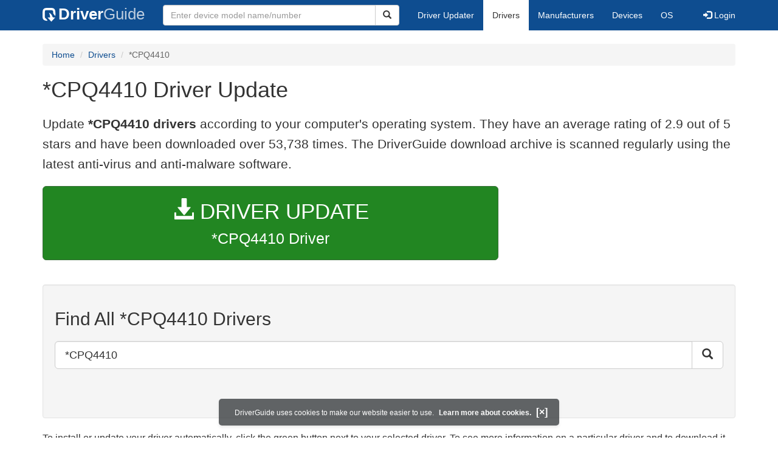

--- FILE ---
content_type: text/html; charset=utf-8
request_url: https://www.google.com/recaptcha/api2/aframe
body_size: 269
content:
<!DOCTYPE HTML><html><head><meta http-equiv="content-type" content="text/html; charset=UTF-8"></head><body><script nonce="7u4XydW2oZk-EzHHPzj4MA">/** Anti-fraud and anti-abuse applications only. See google.com/recaptcha */ try{var clients={'sodar':'https://pagead2.googlesyndication.com/pagead/sodar?'};window.addEventListener("message",function(a){try{if(a.source===window.parent){var b=JSON.parse(a.data);var c=clients[b['id']];if(c){var d=document.createElement('img');d.src=c+b['params']+'&rc='+(localStorage.getItem("rc::a")?sessionStorage.getItem("rc::b"):"");window.document.body.appendChild(d);sessionStorage.setItem("rc::e",parseInt(sessionStorage.getItem("rc::e")||0)+1);localStorage.setItem("rc::h",'1769150198753');}}}catch(b){}});window.parent.postMessage("_grecaptcha_ready", "*");}catch(b){}</script></body></html>